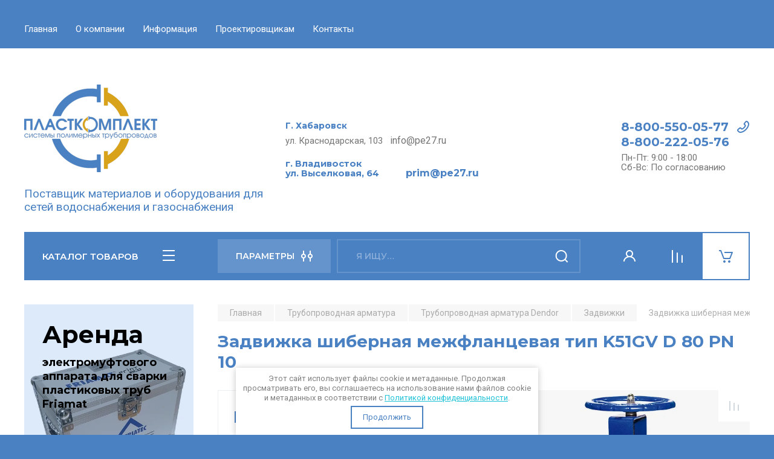

--- FILE ---
content_type: text/html; charset=utf-8
request_url: https://pe27.ru/magazin/product/zadvizhka-shibernaya-mezhflancevaya-tip-k51gv-d-80-pn-10
body_size: 17057
content:
<!doctype html>
<html lang="ru">

<head>
<meta charset="utf-8">
<meta name="robots" content="all"/>
<title>Задвижка шиберная межфланцевая тип K51GV D 80 PN 10</title>
<meta name="description" content="Задвижка шиберная межфланцевая тип K51GV D 80 PN 10">
<meta name="keywords" content="Задвижка шиберная межфланцевая тип K51GV D 80 PN 10">
<meta name="SKYPE_TOOLBAR" content="SKYPE_TOOLBAR_PARSER_COMPATIBLE">
<meta name="viewport" content="width=device-width, initial-scale=1.0, maximum-scale=1.0, user-scalable=no">
<meta name="format-detection" content="telephone=no">
<meta http-equiv="x-rim-auto-match" content="none">

<!-- JQuery -->
<script src="/g/libs/jquery/1.10.2/jquery.min.js" charset="utf-8"></script>
<!-- JQuery -->

<!-- Common js -->
	<link rel="stylesheet" href="/g/css/styles_articles_tpl.css">
<meta name="cmsmagazine" content="86368d8963b4f0f96b434aafa426cd49" />
<meta name="yandex-verification" content="6ae6ccc3d61e851a" />
<link rel='stylesheet' type='text/css' href='/shared/highslide-4.1.13/highslide.min.css'/>
<script type='text/javascript' src='/shared/highslide-4.1.13/highslide-full.packed.js'></script>
<script type='text/javascript'>
hs.graphicsDir = '/shared/highslide-4.1.13/graphics/';
hs.outlineType = null;
hs.showCredits = false;
hs.lang={cssDirection:'ltr',loadingText:'Загрузка...',loadingTitle:'Кликните чтобы отменить',focusTitle:'Нажмите чтобы перенести вперёд',fullExpandTitle:'Увеличить',fullExpandText:'Полноэкранный',previousText:'Предыдущий',previousTitle:'Назад (стрелка влево)',nextText:'Далее',nextTitle:'Далее (стрелка вправо)',moveTitle:'Передвинуть',moveText:'Передвинуть',closeText:'Закрыть',closeTitle:'Закрыть (Esc)',resizeTitle:'Восстановить размер',playText:'Слайд-шоу',playTitle:'Слайд-шоу (пробел)',pauseText:'Пауза',pauseTitle:'Приостановить слайд-шоу (пробел)',number:'Изображение %1/%2',restoreTitle:'Нажмите чтобы посмотреть картинку, используйте мышь для перетаскивания. Используйте клавиши вперёд и назад'};</script>

            <!-- 46b9544ffa2e5e73c3c971fe2ede35a5 -->
            <script src='/shared/s3/js/lang/ru.js'></script>
            <script src='/shared/s3/js/common.min.js'></script>
        <link rel='stylesheet' type='text/css' href='/shared/s3/css/calendar.css' /><link rel="icon" href="/favicon.png" type="image/png">

<!--s3_require-->
<link rel="stylesheet" href="/g/basestyle/1.0.1/user/user.css" type="text/css"/>
<link rel="stylesheet" href="/g/basestyle/1.0.1/user/user.blue.css" type="text/css"/>
<script type="text/javascript" src="/g/basestyle/1.0.1/user/user.js" async></script>
<!--/s3_require-->

<link rel='stylesheet' type='text/css' href='/t/images/__csspatch/4/patch.css'/>
<!-- Common js -->

<!-- Shop init -->
			
		
		
		
			<link rel="stylesheet" type="text/css" href="/g/shop2v2/default/css/theme.less.css">		
			<script type="text/javascript" src="/g/printme.js"></script>
		<script type="text/javascript" src="/g/shop2v2/default/js/tpl.js"></script>
		<script type="text/javascript" src="/g/shop2v2/default/js/baron.min.js"></script>
		
			<script type="text/javascript" src="/g/shop2v2/default/js/shop2.2.js"></script>
		
	<script type="text/javascript">shop2.init({"productRefs": {"20966101":{"ta_zdv_d":{"2164901":["24900701"]},"ta_zdv_pn":{"2163501":["24900701"]},"ta_zdv_t":{"2171101":["24900701"]},"ta_zdv_g":{"\u0410":["24900701"]},"ta_zdv_tp":{"2169901":["24900701"]},"ta_zdv_mat":{"\u0421\u0442\u0430\u043b\u044c":["24900701"]},"ta_zdv_izd":{"\u0417\u0430\u0434\u0432\u0438\u0436\u043a\u0430":["24900701"]}}},"apiHash": {"getPromoProducts":"7a8a46d71867cfaf857b9bcb8c44103d","getSearchMatches":"910e043e47ed1c69d87e286cd8d762de","getFolderCustomFields":"c63bbcc15dd575d2ab929f54c556272b","getProductListItem":"8d03bb8397b83fdbd576cfa7a03c8ee4","cartAddItem":"fffb4e19593228299514d8acfb3c2a29","cartRemoveItem":"b406ba94b6f9dadcebdae5d8ccbad3a6","cartUpdate":"4e4ee0d85818ae631385fde102364e3a","cartRemoveCoupon":"42469e0f9a5e7a10ca777be44201662d","cartAddCoupon":"4be8f15979fa52b8bb225a5f111dd245","deliveryCalc":"714dd7669837565108b97608afd2e608","printOrder":"f032b608ff5bf3abb5691d86ef09a2b5","cancelOrder":"4cfc2ad94245fada3fce6f6e808c0b67","cancelOrderNotify":"609852976d28731647308a66d184101d","repeatOrder":"bb1fbd5a11cda1ea4ebe1c1e34ca167b","paymentMethods":"18d8f5bb55700ae31855a2e97dce83c1","compare":"05fffbaad4ec33005da115829ad104e3"},"hash": null,"verId": 2695636,"mode": "product","step": "","uri": "/magazin","IMAGES_DIR": "/d/","my": {"buy_alias":"\u0412 \u043a\u043e\u0440\u0437\u0438\u043d\u0443","buy_mod":true,"buy_kind":true,"on_shop2_btn":true,"gr_auth_placeholder":true,"gr_show_collcetions_amount":true,"gr_kinds_slider":true,"gr_cart_titles":true,"gr_filter_remodal_res":"1260","gr_sorting_no_filter":true,"gr_filter_remodal":true,"gr_filter_range_slider":false,"gr_search_range_slider":false,"gr_add_to_compare_text":"\u0421\u0440\u0430\u0432\u043d\u0438\u0442\u044c","gr_search_form_title":"\u041f\u041e\u0418\u0421\u041a \u041f\u041e \u041f\u0410\u0420\u0410\u041c\u0415\u0422\u0420\u0410\u041c","gr_vendor_in_thumbs":true,"gr_show_titles":true,"gr_show_options_text":"\u0412\u0441\u0435 \u043f\u0430\u0440\u0430\u043c\u0435\u0442\u0440\u044b","gr_pagelist_only_icons":true,"gr_filter_title_text":"\u0424\u0418\u041b\u042c\u0422\u0420","gr_filter_btn_text":"\u0424\u0418\u041b\u042c\u0422\u0420","gr_filter_reset_text":"\u041e\u0447\u0438\u0441\u0442\u0438\u0442\u044c","gr_card_slider_class":" vertical","gr_product_one_click":"\u0411\u044b\u0441\u0442\u0440\u044b\u0439 \u0437\u0430\u043a\u0430\u0437","gr_options_more_btn":"\u0412\u0441\u0435 \u043f\u0430\u0440\u0430\u043c\u0435\u0442\u0440\u044b","gr_cart_auth_remodal":true,"gr_cart_show_options_text":"\u041f\u043e\u043a\u0430\u0437\u0430\u0442\u044c \u043f\u0430\u0440\u0430\u043c\u0435\u0442\u0440\u044b","gr_cart_clear_btn_class":"clear_btn","gr_cart_back_btn":"\u041a \u043f\u043e\u043a\u0443\u043f\u043a\u0430\u043c","gr_cart_total_title":"\u0420\u0430\u0441\u0447\u0435\u0442","gr_cart_autoriz_btn_class":"cart_buy_rem","gr_cart_regist_btn_class":"cart_regist_btn","gr_coupon_placeholder":"\u041a\u0443\u043f\u043e\u043d","fold_btn_tit":"\u041a\u0410\u0422\u0410\u041b\u041e\u0413 \u0422\u041e\u0412\u0410\u0420\u041e\u0412","fold_mobile_title":"\u041a\u0410\u0422\u0410\u041b\u041e\u0413","search_btn_tit":"\u041f\u0410\u0420\u0410\u041c\u0415\u0422\u0420\u042b","search_form_btn":"\u041d\u0430\u0439\u0442\u0438","gr_show_nav_btns":true,"gr_hide_no_amount_rating":true,"price_fa_rouble":true,"gr_filter_placeholders":true,"gr_filter_only_field_title":true,"gr_comments_only_field_placeholder":true,"gr_coupon_used_text":"\u0418\u0441\u043f\u043e\u043b\u044c\u0437\u043e\u0432\u0430\u043d\u043d\u044b\u0439","gr_pluso_title":"\u041f\u043e\u0434\u0435\u043b\u0438\u0442\u044c\u0441\u044f","gr_cart_preview_version":"2.2.110-auto-accessories-adaptive-store-cart-preview","gr_filter_version":"global:shop2.2.110-auto-accessories-adaptive-store-filter.tpl","gr_cart_page_version":"global:shop2.2.110-auto-accessories-adaptive-store-cart.tpl","gr_product_template_name":"shop2.2.110-auto-accessories-adaptive-store-product-list-thumbs.tpl","gr_product_page_version":"global:shop2.2.110-auto-accessories-adaptive-store-product.tpl","gr_collections_item":"global:shop2.2.110-auto-accessories-adaptive-store-product-item-collections.tpl","gr_brends_pic_flat":true,"gr_header_blocks_align":true,"gr_subcategories_padding":true,"gr_selected_theme":6},"shop2_cart_order_payments": 1,"cf_margin_price_enabled": 0,"maps_yandex_key":"","maps_google_key":""});</script>
<style type="text/css">.product-item-thumb {width: 350px;}.product-item-thumb .product-image, .product-item-simple .product-image {height: 350px;width: 350px;}.product-item-thumb .product-amount .amount-title {width: 254px;}.product-item-thumb .product-price {width: 300px;}.shop2-product .product-side-l {width: 200px;}.shop2-product .product-image {height: 190px;width: 200px;}.shop2-product .product-thumbnails li {width: 56px;height: 56px;}</style>
<!-- Shop init -->

<!-- Custom styles -->
<link rel="stylesheet" href="/g/libs/jqueryui/datepicker-and-slider/css/jquery-ui.css">
<link rel="stylesheet" href="/g/libs/lightgallery/v1.2.19/lightgallery.css">
<link rel="stylesheet" href="/g/libs/remodal/css/remodal.css">
<link rel="stylesheet" href="/g/libs/remodal/css/remodal-default-theme.css">
<link rel="stylesheet" href="/g/libs/waslide/css/waslide.css">

<link rel="stylesheet" href="/g/libs/jquery-popover/0.0.4/jquery.popover.css">
<link rel="stylesheet" href="/g/libs/tiny-slider/2.9.2/css/animate.min.css">
<link rel="stylesheet" href="/g/libs/tiny-slider/2.9.2/css/tiny-slider.min.css">
<!-- Custom styles -->


<!-- Custom js -->
<script src="/g/libs/jquery-responsive-tabs/1.6.3/jquery.responsiveTabs.min.js" charset="utf-8"></script>
<script src="/g/libs/jquery-match-height/0.7.2/jquery.matchHeight.min.js" charset="utf-8"></script>
<script src="/g/libs/jqueryui/datepicker-and-slider/js/jquery-ui.min.js" charset="utf-8"></script>
<script src="/g/libs/jqueryui/touch_punch/jquery.ui.touch_punch.min.js" charset="utf-8"></script>

<script src="/g/libs/owl-carousel/2.3.4/owl.carousel.min.js" charset="utf-8"></script>

<script src="/g/libs/flexmenu/1.4.2/flexmenu.min.modern.js" charset="utf-8"></script>
<script src="/g/libs/lightgallery/v1.2.19/lightgallery.js" charset="utf-8"></script>
<script src="/g/libs/jquery-slick/1.6.0/slick.min.js" charset="utf-8"></script>
<script src="/g/libs/remodal/js/remodal.js" charset="utf-8"></script>
<script src="/g/libs/waslide/js/animit.js"></script>
<script src="/g/libs/waslide/js/waslide.js"></script>

<script src="/g/templates/shop2/widgets/js/timer.js" charset="utf-8"></script>

<script src="/g/libs/jquery-popover/0.0.4/jquery.popover.js"></script>
<script src="/g/libs/tiny-slider/2.9.2/js/tiny-slider.helper.ie8.min.js"></script>
<script src="/g/libs/tiny-slider/2.9.2/js/tiny-slider.min.js"></script>
<!-- Custom js -->

<!-- Site js -->
<script src="/g/s3/misc/form/shop-form/shop-form-minimal.js" charset="utf-8"></script>
<script src="/g/templates/shop2/2.110.2/auto-accessories/js/plugins.js" charset="utf-8"></script>

<!-- Site js -->












<!-- Theme styles -->

	
		    <link rel="stylesheet" href="/g/templates/shop2/2.110.2/auto-accessories/themes/theme6/theme.scss.css">
	


<!-- Theme styles -->

<!-- Main js -->
	<script src="/g/templates/shop2/2.110.2/auto-accessories/js/shop_main.js" charset="utf-8"></script>
<!-- Main js -->

	
<link rel="stylesheet" href="/g/templates/shop2/2.110.2/auto-accessories/css/global_styles.css">

</head><link rel="stylesheet" href="/t/v3251/images/css/seo_optima_b.scss.css">
<script src="/t/v3251/images/js/seo_optima_b.js"></script>

<div class="cookies-warning cookies-block-js">
	<div class="cookies-warning__body">
		Этот сайт использует файлы cookie и метаданные. 
Продолжая просматривать его, вы соглашаетесь на использование нами файлов cookie и метаданных в соответствии 
с <a target="_blank" href="/politika-konfidencialnosti">Политикой конфиденциальности</a>. <br>
		<div class="cookies-warning__close gr-button-5 cookies-close-js">
			Продолжить
		</div>
	</div>
</div><body class="site">
<link rel='stylesheet' type='text/css' href='/t/v3251/images/css/seo_style_v_in_category.scss.css'/>
   <div class="site_wrap wrap_ton" style="background-image: url(/thumb/2/AdstlV7Oj6nmICrZjfA5Zg/r/d/pattern.jpg)">
	   <div class="mobile_panel_wrap">
	      <div class="mobile__panel">
	         <a class="close-button"><span>&nbsp;</span></a>
	         <div class="mobile_panel_inner">
	            <div class="mobile_menu_prev">
	               <div class="btn_next_menu"><span>МЕНЮ</span></div>
	                <div class="shared_mob_title">КАТАЛОГ</div>
	                <nav class="mobile_shared_wrap">                    
	                </nav>
	
	            </div>
	            <div class="mobile_menu_next">
	               <div class="btn_prev_menu"><span>Назад</span></div>
	               
	            </div>
	         </div>
	      </div>
	   </div>

	   <div class="site__wrapper">
	      <div class="top-menu">
	         <nav class="top-menu__inner block_padding">            
	            <ul class="top-menu__items"><li class="opened active"><a href="/" >Главная</a></li><li class="has-child"><a href="/o-kompanii" >О компании</a><ul class="level-2"><li><a href="/novosti" >Новости</a></li></ul></li><li class="has-child"><a href="/informatsiya" >Информация</a><ul class="level-2"><li><a href="/tesh-dok" >Техническая документация</a></li><li><a href="/sertifikaty" >Сертификаты</a></li></ul></li><li><a href="/project" >Проектировщикам</a></li><li><a href="/kontakty" >Контакты</a></li></ul>            
	         </nav>
	      </div>
	      <div class="site__inner">
	         <header class="site-header block_padding site_header_align">
	            <div class="company-info">
	            							<a href="https://pe27.ru" class="company-info__logo_pic"><img src="/thumb/2/6p18lAEVUg6IqQ_shLt1GA/220r146/d/logotip.png" alt=""></a>
															<div class="company-info__name_desc">
		  						               		               <div class="company-info__descr">Поставщик материалов и оборудования для сетей водоснабжения и газоснабжения</div>
		               	               </div>
	               	            </div>
	            <div class="head-contacts">
	               <div class="head-contacts__inner">
	                  <div class="head-contacts__address">
	                  		                     <div class="head-contacts__title">Г. Хабаровск</div>
	                     	                     	                     <div class="head-contacts__body"><p><span style="font-size:11pt;">ул. Краснодарская, 103&nbsp; &nbsp;</span><span style="font-size:12pt;">info@pe27.ru</span></p>
&nbsp;

<div class="head-contacts__title"><span style="font-size:11pt;">г. Владивосток&nbsp;</span></div>

<div class="head-contacts__title"><span style="font-size: 11pt;">ул. Выселковая, 64&nbsp; &nbsp; &nbsp; &nbsp; &nbsp; &nbsp;</span><span style="font-size: 12pt;">prim@pe27.ru</span></div></div>
	                     	                  </div>
	                  
	                  	                  <div class="head-contacts__phones">
	                     <div class="head-contacts__phones-inner">
	                        <div class="div-block">
	                        		                        	<div><a href="tel:8-800-550-05-77" class="link">8-800-550-05-77</a></div> 
	                        		                        	<div><a href="tel:8-800-222-05-76" class="link">8-800-222-05-76</a></div> 
	                        		                        </div>
	                        	                        <div class="head-contacts__phone-time">Пн-Пт: 9:00 - 18:00<br />
Сб-Вс: По согласованию</div>
	                        	                     </div>
	                  </div>
	                  	               </div>
	               	            </div>
	         </header>
	         <div class="shop-modules block_padding">
	            <div class="shop-modules__inner">
	               <div class="shop-modules__folders">
	                  <div class="shop-modules__folders-title">КАТАЛОГ ТОВАРОВ</div>
	                  <div class="shop-modules__folder-icon"></div>
	               </div>
	               <div class="shop-modules__folders_mobile">
	                  <div class="shop-modules__folder-icon"></div>
	               </div>
	                <div class="shop-modules__search">
	                    <div data-remodal-target="search_popap" class="shop-modules__search-popup w-button">ПАРАМЕТРЫ</div>
	                     <nav class="search_catalog_top">
	                       <form action="/magazin/search" enctype="multipart/form-data" method="get" class="shop-modules__search-form w-form">
	                     	    <input type="text" id="s[name]" name="search_text" placeholder="Я ищу…" class="shop-modules__search-input w-input">
	                     	    <button class="shop-modules__search-btn w-button">Найти</button>
	                       <re-captcha data-captcha="recaptcha"
     data-name="captcha"
     data-sitekey="6LddAuIZAAAAAAuuCT_s37EF11beyoreUVbJlVZM"
     data-lang="ru"
     data-rsize="invisible"
     data-type="image"
     data-theme="light"></re-captcha></form>                   
						      </nav>
	
	                </div>
	               <div class="mobile-contacts" data-remodal-target="contact_popap">&nbsp;</div>
	               <div class="mobile-search" data-remodal-target="search_popap">&nbsp;</div>
	               
	               <div class="shop-modules__cabinet" data-remodal-target="login_popap">&nbsp;</div>
	               
	               					<div class="compare-block">
						<a href="/magazin/compare" class="compare-block__link" target="_blank">&nbsp;</a>
						<div class="compare-block__amount">0</div>
					</div>
	               	               
	               						               <div class="shop-modules__cart cart_amount_null">
	               		
						
						<a href="/magazin/cart" class="site-header__cart_btn">
							<span class="shop-modules__cart-amount hide">0</span>
						</a>
	                  
	               </div>
	            </div>
	         </div>
	         <div class="site-content content_shop_pages">
	            <div class="site-content__inner block_padding">
	              
	               <div class="site-content__left">
	                  <nav class="folders-nav ">
	                     
	                    
	                    <ul class="folders_menu">
													         						         						         						         						    						         						              						              						                   <li class="firstlevel sublevel "><a class="hasArrow" href="/magazin/folder/trubipnd"><span>Трубы ПНД</span></a>
						              						         						         						         						         						    						         						              						                   						                        <ul>
						                            <li class="parentItem"><a href="/magazin/folder/trubipnd"><span>Трубы ПНД</span></a></li>
						                    							              						              						                   <li class=""><a href="/magazin/folder/voda"><span>Для водоснабжения</span></a>
						              						         						         						         						         						    						         						              						                   						                        </li>
						                        						                   						              						              						                   <li class=""><a href="/magazin/folder/forgaz"><span>Для газоснабжения</span></a>
						              						         						         						         						         						    						         						              						                   						                        </li>
						                        						                   						              						              						                   <li class=""><a href="/magazin/folder/techvodoprovod"><span>Для технического водопровода</span></a>
						              						         						         						         						         						    						         						              						                   						                        </li>
						                        						                             </ul></li>
						                        						                   						              						              						                   <li class="firstlevel sublevel "><a class="hasArrow" href="/magazin/folder/gofra"><span>Гофрированные трубы</span></a>
						              						         						         						         						         						    						         						              						                   						                        <ul>
						                            <li class="parentItem"><a href="/magazin/folder/gofra"><span>Гофрированные трубы</span></a></li>
						                    							              						              						                   <li class=""><a href="/magazin/folder/beznapornie"><span>Безнапорные трубы</span></a>
						              						         						         						         						         						    						         						              						                   						                        </li>
						                        						                   						              						              						                   <li class=""><a href="/magazin/folder/perforirovannaya-truba"><span>Перфорированные трубы</span></a>
						              						         						         						         						         						    						         						              						                   						                        </li>
						                        						                   						              						              						                   <li class=""><a href="/magazin/folder/spiralnovitye-truby"><span>Спиральновитые трубы</span></a>
						              						         						         						         						         						    						         						              						                   						                        </li>
						                        						                   						              						              						                   <li class=""><a href="/magazin/folder/fasonnye-chasti"><span>Фасонные части</span></a>
						              						         						         						         						         						    						         						              						                   						                        </li>
						                        						                             </ul></li>
						                        						                   						              						              						                   <li class="firstlevel sublevel "><a class="hasArrow" href="/magazin/folder/fitingi"><span>Фитинги</span></a>
						              						         						         						         						         						    						         						              						                   						                        <ul>
						                            <li class="parentItem"><a href="/magazin/folder/fitingi"><span>Фитинги</span></a></li>
						                    							              						              						                   <li class="sublevel "><a class="hasArrow" href="/magazin/folder/frialen"><span>Электросварные фитинги Frialen</span></a>
						              						         						         						         						         						    						         						              						                   						                        <ul>
						                            <li class="parentItem"><a href="/magazin/folder/frialen"><span>Электросварные фитинги Frialen</span></a></li>
						                    							              						              						                   <li class=""><a href="/magazin/folder/vrezki-pod-davleniem"><span>Врезки под давлением и патрубки-накладки</span></a>
						              						         						         						         						         						    						         						              						                   						                        </li>
						                        						                   						              						              						                   <li class=""><a href="/magazin/folder/zaglushk1"><span>Муфты и заглушки</span></a>
						              						         						         						         						         						    						         						              						                   						                        </li>
						                        						                   						              						              						                   <li class=""><a href="/magazin/folder/zapornaya-armatura"><span>Трубопроводная арматура</span></a>
						              						         						         						         						         						    						         						              						                   						                        </li>
						                        						                   						              						              						                   <li class=""><a href="/magazin/folder/krany-sharovye"><span>Краны шаровые и штоки</span></a>
						              						         						         						         						         						    						         						              						                   						                        </li>
						                        						                   						              						              						                   <li class=""><a href="/magazin/folder/mufty-redukcionnye"><span>Муфты редукционные</span></a>
						              						         						         						         						         						    						         						              						                   						                        </li>
						                        						                   						              						              						                   <li class=""><a href="/magazin/folder/otvody-1"><span>Отводы</span></a>
						              						         						         						         						         						    						         						              						                   						                        </li>
						                        						                   						              						              						                   <li class=""><a href="/magazin/folder/perehody"><span>Переходы</span></a>
						              						         						         						         						         						    						         						              						                   						                        </li>
						                        						                   						              						              						                   <li class=""><a href="/magazin/folder/pe-adaptery"><span>ПЭ адаптеры</span></a>
						              						         						         						         						         						    						         						              						                   						                        </li>
						                        						                   						              						              						                   <li class=""><a href="/magazin/folder/revizii"><span>Ревизии</span></a>
						              						         						         						         						         						    						         						              						                   						                        </li>
						                        						                   						              						              						                   <li class=""><a href="/magazin/folder/flancy-1"><span>Фланцы</span></a>
						              						         						         						         						         						    						         						              						                   						                        </li>
						                        						                   						              						              						                   <li class=""><a href="/magazin/folder/remontnye-vstavki"><span>Ремонтные вставки</span></a>
						              						         						         						         						         						    						         						              						                   						                        </li>
						                        						                   						              						              						                   <li class=""><a href="/magazin/folder/trojniki-1"><span>Тройники</span></a>
						              						         						         						         						         						    						         						              						                   						                        </li>
						                        						                             </ul></li>
						                        						                   						              						              						                   <li class="sublevel "><a class="hasArrow" href="/magazin/folder/litfit"><span>Литые фитинги</span></a>
						              						         						         						         						         						    						         						              						                   						                        <ul>
						                            <li class="parentItem"><a href="/magazin/folder/litfit"><span>Литые фитинги</span></a></li>
						                    							              						              						                   <li class=""><a href="/magazin/folder/vtulka"><span>Втулки</span></a>
						              						         						         						         						         						    						         						              						                   						                        </li>
						                        						                   						              						              						                   <li class=""><a href="/magazin/folder/zaglushki"><span>Заглушки</span></a>
						              						         						         						         						         						    						         						              						                   						                        </li>
						                        						                   						              						              						                   <li class=""><a href="/magazin/folder/neraz-yemnoe-soedinenie-polietilen-stal"><span>Неразъёмное соединение &quot;полиэтилен-сталь&quot;</span></a>
						              						         						         						         						         						    						         						              						                   						                        </li>
						                        						                   						              						              						                   <li class=""><a href="/magazin/folder/otvody"><span>Отводы</span></a>
						              						         						         						         						         						    						         						              						                   						                        </li>
						                        						                   						              						              						                   <li class=""><a href="/magazin/folder/perehody-redukcionnye"><span>Переходы редукционные</span></a>
						              						         						         						         						         						    						         						              						                   						                        </li>
						                        						                   						              						              						                   <li class=""><a href="/magazin/folder/trojniki"><span>Тройники</span></a>
						              						         						         						         						         						    						         						              						                   						                        </li>
						                        						                             </ul></li>
						                        						                   						              						              						                   <li class="sublevel "><a class="hasArrow" href="/magazin/folder/kompressionnye-fitingi"><span>Компрессионные фитинги</span></a>
						              						         						         						         						         						    						         						              						                   						                        <ul>
						                            <li class="parentItem"><a href="/magazin/folder/kompressionnye-fitingi"><span>Компрессионные фитинги</span></a></li>
						                    							              						              						                   <li class=""><a href="/magazin/folder/zaglushki-2"><span>Заглушки</span></a>
						              						         						         						         						         						    						         						              						                   						                        </li>
						                        						                   						              						              						                   <li class=""><a href="/magazin/folder/krany-sharovye-1"><span>Краны шаровые</span></a>
						              						         						         						         						         						    						         						              						                   						                        </li>
						                        						                   						              						              						                   <li class=""><a href="/magazin/folder/mufty-1"><span>Муфты</span></a>
						              						         						         						         						         						    						         						              						                   						                        </li>
						                        						                   						              						              						                   <li class=""><a href="/magazin/folder/otvody-2"><span>Отводы</span></a>
						              						         						         						         						         						    						         						              						                   						                        </li>
						                        						                   						              						              						                   <li class=""><a href="/magazin/folder/sedelki"><span>Седелки</span></a>
						              						         						         						         						         						    						         						              						                   						                        </li>
						                        						                   						              						              						                   <li class="sublevel "><a class="hasArrow" href="/magazin/folder/trojniki-2"><span>Тройники</span></a>
						              						         						         						         						         						    						         						              						                   						                        <ul>
						                            <li class="parentItem"><a href="/magazin/folder/trojniki-2"><span>Тройники</span></a></li>
						                    							              						              						                   <li class=""><a href="/magazin/folder/trojniki-s-vnutrennej-rezboj"><span>Тройники с резьбой</span></a>
						              						         						         						         						         						    						         						              						                   						                        </li>
						                        						                   						              						              						                   <li class=""><a href="/magazin/folder/trojniki-redukcionnye"><span>Тройники редукционные</span></a>
						              						         						         						         						         						    						         						              						                   						                        </li>
						                        						                             </ul></li>
						                        						                   						              						              						                   <li class=""><a href="/magazin/folder/flancevye-adaptery"><span>Фланцевые адаптеры</span></a>
						              						         						         						         						         						    						         						              						                   						                        </li>
						                        						                             </ul></li>
						                        						                   						              						              						                   <li class=""><a href="/magazin/folder/flancy"><span>Фланцы</span></a>
						              						         						         						         						         						    						         						              						                   						                        </li>
						                        						                             </ul></li>
						                        						                   						              						              						                   <li class="firstlevel sublevel "><a class="hasArrow" href="/magazin/folder/armatyra"><span>Трубопроводная арматура</span></a>
						              						         						         						         						         						    						         						              						                   						                        <ul>
						                            <li class="parentItem"><a href="/magazin/folder/armatyra"><span>Трубопроводная арматура</span></a></li>
						                    							              						              						                   <li class="sublevel "><a class="hasArrow" href="/magazin/folder/dendor"><span>Трубопроводная арматура Dendor</span></a>
						              						         						         						         						         						    						         						              						                   						                        <ul>
						                            <li class="parentItem"><a href="/magazin/folder/dendor"><span>Трубопроводная арматура Dendor</span></a></li>
						                    							              						              						                   <li class=""><a href="/magazin/folder/zatvory"><span>Затворы</span></a>
						              						         						         						         						         						    						         						              						                   						                        </li>
						                        						                   						              						              						                   <li class=""><a href="/magazin/folder/zadvizhki"><span>Задвижки</span></a>
						              						         						         						         						         						    						         						              						                   						                        </li>
						                        						                   						              						              						                   <li class=""><a href="/magazin/folder/obratnye-klapana"><span>Обратные клапана</span></a>
						              						         						         						         						         						    						         						              						                   						                        </li>
						                        						                   						              						              						                   <li class=""><a href="/magazin/folder/flancy-i-fitingi"><span>Фланцы и фитинги</span></a>
						              						         						         						         						         						    						         						              						                   						                        </li>
						                        						                   						              						              						                   <li class=""><a href="/magazin/folder/vozduhootvodchiki"><span>Воздухоотводчики и фильтры</span></a>
						              						         						         						         						         						    						         						              						                   						                        </li>
						                        						                   						              						              						                   <li class=""><a href="/magazin/folder/krany-sharovye-2"><span>Краны шаровые</span></a>
						              						         						         						         						         						    						         						              						                   						                        </li>
						                        						                             </ul></li>
						                        						                             </ul></li>
						                        						                   						              						              						                   <li class="firstlevel sublevel "><a class="hasArrow" href="/magazin/folder/svarka"><span>Оборудование для сварки</span></a>
						              						         						         						         						         						    						         						              						                   						                        <ul>
						                            <li class="parentItem"><a href="/magazin/folder/svarka"><span>Оборудование для сварки</span></a></li>
						                    							              						              						                   <li class=""><a href="/magazin/folder/svarkapnd"><span>Стыковая сварка ПНД труб</span></a>
						              						         						         						         						         						    						         						              						                   						                        </li>
						                        						                   						              						              						                   <li class=""><a href="/magazin/folder/svarkapolimer"><span>Сварка полимерных материалов</span></a>
						              						         						         						         						         						    						         						              						                   						                        </li>
						                        						                   						              						              						                   <li class=""><a href="/magazin/folder/friamat"><span>Сварочные аппараты для электросварных муфт</span></a>
						              						         						         						         						         						    						         						              						                   						                        </li>
						                        						                   						              						              						                   <li class="sublevel "><a class="hasArrow" href="/magazin/folder/aksessuary-dlya-svarochnogo-oborudovaniya"><span>Аксессуары для сварочного оборудования</span></a>
						              						         						         						         						         						    						         						              						                   						                        <ul>
						                            <li class="parentItem"><a href="/magazin/folder/aksessuary-dlya-svarochnogo-oborudovaniya"><span>Аксессуары для сварочного оборудования</span></a></li>
						                    							              						              						                   <li class=""><a href="/magazin/folder/aksessuary-friamat"><span>Аксессуары Friamat</span></a>
						              						         						         						         						         						    						         						              						                   						                        </li>
						                        						                   						              						              						                   <li class=""><a href="/magazin/folder/aksessuary-prowelder"><span>Аксессуары Prowelder</span></a>
						              						         						         						         						         						    						         						              						                   						                        </li>
						                        						                   						              						              						                   <li class=""><a href="/magazin/folder/aksessuary-rothenberger"><span>Аксессуары Rothenberger</span></a>
						              						         						         						         						         						    						         						              						                   						                        </li>
						                        						                   						              						              						                   <li class=""><a href="/magazin/folder/aksessuary-leister"><span>Аксессуары Leister</span></a>
						              						         						         						         						         						    						         						              						                   						                        </li>
						                        						                   						              						              						                   <li class=""><a href="/magazin/folder/aksessuary-weldy"><span>Аксессуары Weldy</span></a>
						              						         						         						         						         						    						         						              						                   						                        </li>
						                        						                             </ul></li>
						                        						                             </ul></li>
						                        						                   						              						              						                   <li class="firstlevel"><a href="/magazin/folder/straub"><span>Straub</span></a>
						              						         						         						         						         						    						         						              						                   						                        </li>
						                        						                   						              						              						                   <li class="firstlevel"><a href="/magazin/folder/geotekstil"><span>Геотекстиль</span></a>
						              						         						         						         						         						    						    						    </li>
						</ul>
	                    
	                  </nav>
	
	                   	                   
	                                        
	                
	                	                  
	                  	                  
	                  	                  <a href="" class="red_block w-inline-block">
	                     <div class="red_block__pic" style="background-image: url(/thumb/2/U8jHY9hOJOreRVjBFz749A/620r620/d/print_eco.jpg);"></div>
	                     <div class="red_block__container red_block_overlay">
	                        <div class="red_block__text">
	                        		                           <div class="red_block__title">Аренда</div>
	                           	                           	                           <div class="red_block__description">электромуфтового аппарата для сварки пластиковых труб Friamat</div>
	                           	                        </div>
	                        	                     </div>
	                  </a>
	                  	                  
	                  	                  
	               </div>
	              
	               <div class="site-content__right">
	                    
	                      
	
	                    	
						<main class="site-main ">
				            <div class="site-main__inner">
				                
				                				                
				                <div class="site-path"><a href="/"><span>Главная</span></a> <a href="/magazin/folder/armatyra"><span>Трубопроводная арматура</span></a> <a href="/magazin/folder/dendor"><span>Трубопроводная арматура Dendor</span></a> <a href="/magazin/folder/zadvizhki"><span>Задвижки</span></a> <span>Задвижка шиберная межфланцевая тип K51GV D 80 PN 10</span></div>				                
	                            <h1>Задвижка шиберная межфланцевая тип K51GV D 80 PN 10</h1>
	                            	                            
	                            
	                            
<div class="shop2-cookies-disabled shop2-warning hide"></div>


	
		
							
			
							
			
							
			
		
				
		
					


	<div class="card-page">
		
			
	
	<div class="tpl-rating-block hide">Рейтинг:<div class="tpl-stars hide"><div class="tpl-rating" style="width: 0%;"></div></div>(0 голосов)</div>

			
		<div class="card-page__top">		
			<div class="card-page__right">
				<form
					method="post"
					action="/magazin?mode=cart&amp;action=add"
					accept-charset="utf-8"
					class="shop2-product">
	
					<div class="shop2-product__inner">
						<input type="hidden" name="kind_id" value="24900701"/>
						<input type="hidden" name="product_id" value="20966101"/>
						<input type="hidden" name="meta" value='{&quot;ta_zdv_d&quot;:&quot;2164901&quot;,&quot;ta_zdv_pn&quot;:&quot;2163501&quot;,&quot;ta_zdv_t&quot;:&quot;2171101&quot;,&quot;ta_zdv_g&quot;:&quot;\u0410&quot;,&quot;ta_zdv_tp&quot;:&quot;2169901&quot;,&quot;ta_zdv_mat&quot;:&quot;\u0421\u0442\u0430\u043b\u044c&quot;,&quot;ta_zdv_izd&quot;:&quot;\u0417\u0430\u0434\u0432\u0438\u0436\u043a\u0430&quot;}'/>					
						
												
						<div class="form-additional">
							
						
							 <!-- .card-slider__flags -->
			                
			                
	
															<div class="product-price">
												<div class="price-current price_on_request"><strong>Цена по запросу</strong></div>
											
								
								</div>
								
				
	<div class="product-amount">
					<div class="amount-title">Количество:</div>
							<div class="shop2-product-amount">
				<button type="button" class="amount-minus">&#8722;</button><input type="text" name="amount" data-kind="24900701" data-max="0" data-min="1" data-multiplicity="" maxlength="4" value="1" /><button type="button" class="amount-plus">&#43;</button>
			</div>
						</div>
								
			<button class="shop-product-btn type-3 buy" type="submit">
			<span>В корзину</span>
		</button>
	
<input type="hidden" value="Задвижка шиберная межфланцевая тип K51GV D 80 PN 10" name="product_name" />
<input type="hidden" value="https:///magazin/product/zadvizhka-shibernaya-mezhflancevaya-tip-k51gv-d-80-pn-10" name="product_link" />														
				        					            														            				            							</div>
	
						<div class="shop2-product__top">
			                
	
					
	
	
					<div class="shop2-product-article"><span>Артикул:</span> нет</div>
	
							
		                </div>
	
								                    <div class="shop2-product__vendor">
		                        <a href="/magazin/vendor/dendor">Dendor</a>
		                    </div>
		                	
								            
	
			            <div class="shop2-product__options">
			            	

 
	
		
					<div class="shop2-product-options">
			<div class="option-item odd type-select"><div class="option-title">Диаметр</div><div class="option-body">80</div></div><div class="option-item even type-select"><div class="option-title">PN</div><div class="option-body">10</div></div><div class="option-item odd type-select"><div class="option-title">Тип</div><div class="option-body">K51GV</div></div><div class="option-item even"><div class="option-title">Класс герметичности</div><div class="option-body">А </div></div><div class="option-item odd type-select"><div class="option-title">Тип присоединения</div><div class="option-body">межфланцевая</div></div><div class="option-item even"><div class="option-title">Материал</div><div class="option-body">Сталь </div></div><div class="option-item odd"><div class="option-title">Изделие</div><div class="option-body">Задвижка </div></div>
		</div>
					<div class="options-more">
	            <span data-text="Все параметры">Все параметры</span>
	        </div>
        	
			            </div>
	
					</div>
				<re-captcha data-captcha="recaptcha"
     data-name="captcha"
     data-sitekey="6LddAuIZAAAAAAuuCT_s37EF11beyoreUVbJlVZM"
     data-lang="ru"
     data-rsize="invisible"
     data-type="image"
     data-theme="light"></re-captcha></form><!-- Product -->
			</div>
	
			<div class="card-page__left card_left_width">
				
				<div class="card-slider vertical">		
	
					
					
					<div class="card_page_compare">
						
			<div class="product-compare">
			<label class="compare_plus gr-button-3">
				<input type="checkbox" value="24900701"/>
				Сравнить
			</label>
					</div>
		
					</div>
					<div class="card-slider__items no_thumbs">
						<div class="card-slider__item">
							
														
								<div class="card-slider__image" style="background-image: url(/thumb/2/BpaVXYXsnUW3UcBz4IqTVA/600r600/d/k51gv.jpg);">
																			<a href="/d/k51gv.jpg">
											<img src="/thumb/2/BpaVXYXsnUW3UcBz4IqTVA/600r600/d/k51gv.jpg" alt="Задвижка шиберная межфланцевая тип K51GV D 80 PN 10" title="Задвижка шиберная межфланцевая тип K51GV D 80 PN 10" />
										</a>
																	</div>
								
													</div>
											</div>
					
									</div> <!-- .card-slider -->
				
				
								
											<div class="pluso-share">
															<div class="pluso-share__title">Поделиться</div>
														<div class="pluso-share__body">
								<script src="https://yastatic.net/es5-shims/0.0.2/es5-shims.min.js"></script>
								<script src="https://yastatic.net/share2/share.js"></script>
								<div class="ya-share2" data-services="messenger,vkontakte,odnoklassniki,telegram,viber,whatsapp"></div>
							</div>
						</div> <!-- .pluso-share -->
									
					
			</div>
	
		</div>
		
			        <div class="shop2-product-navigation">
	        <!--noindex--><a rel="nofollow" class="shop2-btn" href="/magazin/product/zadvizhka-shibernaya-mezhflancevaya-tip-k51gv-d-80-pn-10/prev">Предыдущий</a><!--/noindex-->
	        <!--noindex--><a rel="nofollow" class="shop2-btn" href="/magazin/product/zadvizhka-shibernaya-mezhflancevaya-tip-k51gv-d-80-pn-10/next">Следующий</a><!--/noindex-->
	        </div>
	    		
		<div class="card-page__bottom">
	
				



	<div id="product-tabs" class="shop-product-data">
									<ul class="shop-product-data__nav">
					<li class="active-tab"><a href="#shop2-tabs-01"><span>Отзывы</span></a></li>
				</ul>
			
						<div class="shop-product-data__desc">

								
								
								
				
								
															<div class="desc-area comments_block active-area" id="shop2-tabs-01">
		                    							
	<div class="comments-block">

		

		
							<div class="comments-reg">
					<div class="comments-reg__title">Авторизуйтесь, чтобы оставить комментарий</div>
					<form method="post" class="tpl-form tpl-auth clear-self" action="/users/login" method="post">
		
	<div class="tpl-left">
		<div class="tpl-field">
						<div class="field-value">
				<input placeholder="Введите Ваш e-mail" type="text" class="auth-login" name="login" value="" />
			</div>
		</div>

		<div class="tpl-field">
						<div class="field-value">
				<input placeholder="Введите Ваш пароль" type="password" class="auth-password" name="password" />
			</div>
		</div>

		<div class="tpl-field checkbox">
			<label>
				<input class="auth_reg" type="checkbox" name="password" onclick="this.value=(this.value=='0'?'1':'0');" value="0" name="remember" />
				Запомнить меня
			</label>
		</div>

		<div class="tpl-btns">
			<button class="gr-button-1" type="submit">Войти</button>
					</div>
		
	</div>

	<div class="tpl-right">
		<div class="tpl-field-text">
			Если Вы уже зарегистрированы на нашем сайте, но забыли пароль или Вам не пришло письмо подтверждения, воспользуйтесь формой восстановления пароля.
		</div>
		
		<div class="tpl-field">
			<a class="gr-button-1" href="/users/forgot_password">
				Восстановить пароль
			</a>
		</div>
	</div>
<re-captcha data-captcha="recaptcha"
     data-name="captcha"
     data-sitekey="6LddAuIZAAAAAAuuCT_s37EF11beyoreUVbJlVZM"
     data-lang="ru"
     data-rsize="invisible"
     data-type="image"
     data-theme="light"></re-captcha></form>				</div>
						
			
		
	</div>

		                </div>
		                            
                

			</div><!-- Product Desc -->
		
			</div>
										
<div class="collections">
	<div class="collections__inner">
			</div>
</div>		    
		    	
		</div>
	</div>

		
		
		<div class="gr-back-btn">
			<a href="javascript:shop2.back()" class="shop2-btn shop2-btn-back">Назад</a>
		</div>

	





</div>
				        </main> <!-- .site-main -->
	
	               </div>
	            </div>
	            	            
	            	            
	            	            <div class="site-advantage block_padding advantage_inner">
	               <div class="site-advantage__inner">
	                  <div class="site-advantage__items">
	                  		                     <div class="site-advantage__item">
	                        <div class="site-advantage__item-pic"><img src="/thumb/2/Oev19ALXXrEyHSUgMIUtJg/30r30/d/delivery.svg" class="site-advantage__item-icon"></div>
	                        <div class="site-advantage__item-title">Доставка до объекта</div>
	                     </div>
	                     	                     <div class="site-advantage__item">
	                        <div class="site-advantage__item-pic"><img src="/thumb/2/soLABp7AMUu_y5ot9ZYTDw/30r30/d/sale.svg" class="site-advantage__item-icon"></div>
	                        <div class="site-advantage__item-title">Система скидок</div>
	                     </div>
	                     	                     <div class="site-advantage__item">
	                        <div class="site-advantage__item-pic"><img src="/thumb/2/xR6gf7zJ-WWgbX8WNwEojw/30r30/d/thumb.svg" class="site-advantage__item-icon"></div>
	                        <div class="site-advantage__item-title">Дилерские соглашения с производителями</div>
	                     </div>
	                     	                  </div>
	               </div>
	            </div>
	            	         </div>
	      </div>
	      <footer class="site-footer">
	         <div class="site-footer__inner" style="padding-bottom: 56px;">
	            <div class="subscribe block_padding">
	               <div class="form-block">
	                  <div class="form-block__form">
	                  		                     <div class="form-block__form-body w-form">                        
	                        <div class="bot_form">
	                        		                        </div>
	                     </div>
	                  </div>
	               </div>
	               	            </div>
	            <div class="site-footer__contacts block_padding">
	               <div class="site-footer__site-info">
	               			                  <div class="site-footer__site-copyright">
	                  					            				            				            				            &copy; 2020 - 2026 Пласткомплект
				            	                  </div>
	                  <div class="site-footer__counters">
<!--__INFO2026-01-19 01:28:21INFO__-->
</div>
	               </div>
	               <div class="site-footer__contacts-wrap">
	               			                  <div class="site-footer__phones">
	                     <div class="site-footer__phones-wrap">
	                     		                        <div class="div-block"><a href="tel:8-800-550-05-77" class="link-2">8-800-550-05-77</a></div>
	                        	                        <div class="div-block"><a href="tel:8-800-222-05-76" class="link-2">8-800-222-05-76</a></div>
	                        	                        	                        <div class="site-footer__phone-time">Пн-Пт: 9:00 - 18:00<br />
Сб-Вс: По согласованию</div>
	                        	                     </div>
	                  </div>
	                  	                  <div class="site-footer__address">
	                     <div class="site-footer__address-wrap">
	                     		                        <div class="site-footer__address-body"><p><span style="font-size:11pt;">ул. Краснодарская, 103&nbsp; &nbsp;</span><span style="font-size:12pt;">info@pe27.ru</span></p><br />
&nbsp;<br />
<br />
<div class="head-contacts__title"><span style="font-size:11pt;">г. Владивосток&nbsp;</span></div><br />
<br />
<div class="head-contacts__title"><span style="font-size: 11pt;">ул. Выселковая, 64&nbsp; &nbsp; &nbsp; &nbsp; &nbsp; &nbsp;</span><span style="font-size: 12pt;">prim@pe27.ru</span></div></div>
	                        	                     </div>
	                     	                     <a href="/kontakty#z" class="address_button w-button">Пункт самовывоза на карте</a>
	                     	                  </div>
	                  	                  <div class="site-footer__mail">
	                     <div class="site-footer__mail-wrap">
	                     		                     	<a href="mailto:info@pe27.ru" class="site-footer__mail-link">info@pe27.ru</a>
	                     		                     	<a href="mailto:prim@pe27.ru" class="site-footer__mail-link">prim@pe27.ru</a>
	                     		                     </div>
	                  </div>
	                  	               </div>
	            </div>
	            <div class="site-footer__nav block_padding">
	               <nav class="bottom_menu_wrap">
	                   <ul class="bottom_menu"><li class="opened active"><a href="/" >Главная</a></li><li class="has-child"><a href="/o-kompanii" >О компании</a></li><li class="has-child"><a href="/informatsiya" >Информация</a></li><li><a href="/project" >Проектировщикам</a></li><li><a href="/kontakty" >Контакты</a></li></ul>	               </nav>
	               	               <div class="site-footer__megacopy"><span style='font-size:14px;' class='copyright'><!--noindex--> <span style="text-decoration:underline; cursor: pointer;" onclick="javascript:window.open('https://megagr'+'oup.ru/?utm_referrer='+location.hostname)" class="copyright"><img src="https://cp21.megagroup.ru/g/mlogo/25x25/grey/dark.png" alt="Мегагрупп.ру" style="vertical-align: middle;">Мегагрупп.ру</span> <!--/noindex--></span></div>
	               	            </div>
	         </div>
	      </footer>
	      <!-- .site-footer -->
	      <div class="block_padding"></div>
	      <div class="w-embed">
	         
	         <style>.no-events {
	            pointer-events: none;
	            }
	         </style>
	         
	      </div>
	
			
			<div class="remodal" data-remodal-id="search_popap" role="dialog" data-remodal-options="hashTracking: false">
				<button data-remodal-action="close" class="close-button"><span>&nbsp;</span></button>
	         <div class="search_buttons">
	   			<div class="search_catalog_title active">ПОИСК</div>			
	   			<div class="search_param_title">ПАРАМЕТРЫ</div>
	         </div>
	         <nav class="search_catalog"></nav>
				<div class="search_form_wrap">
						
	
<div class="shop2-block search-form">
	<div class="search-form__inner">
		<div class="search-form__header">ПОИСК ПО ПАРАМЕТРАМ</div>
		<div class="search-rows">
			<form action="/magazin/search" enctype="multipart/form-data">
				<input type="hidden" name="sort_by" value=""/>
				
									<div class="search-rows__row gr-field-style float_row">
						<div class="row-title field-title">Цена (<span class="fa fa-rouble">₽</span>)<span style="display: inline-block;">:</span></div>
						<div class="row-body">
							<label class="input-from">
								<span class="from_title hide">от</span>
								<input name="s[price][min]" type="text" size="5" class="small" value="" placeholder="от" data-range_min="0" oninput="this.value = this.value.replace (/\D/, '')" />
							</label>
							<label class="input-to">
								<span class="to_title hide">до</span>
								<input name="s[price][max]" type="text" size="5" class="small" value="" placeholder="до" data-range_max="200000" oninput="this.value = this.value.replace (/\D/, '')" />
							</label>
													</div>
					</div>
				
									<div class="search-rows__row gr-field-style">
						<label class="row-title field-title" for="shop2-name">Название<span style="display: inline-block;">:</span></label>
						<div class="row-body">
							<input type="text" name="s[name]" size="20" id="shop2-name" value="" />
						</div>
					</div>
				
									<div class="search-rows__row gr-field-style">
						<label class="row-title field-title" for="shop2-article">Артикул<span style="display: inline-block;">:</span></label>
						<div class="row-body">
							<input type="text" name="s[article]" id="shop2-article" value="" />
						</div>
					</div>
				
									<div class="search-rows__row gr-field-style">
						<label class="row-title field-title" for="shop2-text">Текст<span style="display: inline-block;">:</span></label>
						<div class="row-body">
							<input type="text" name="search_text" size="20" id="shop2-text"  value="" />
						</div>
					</div>
				
				
									<div class="search-rows__row gr-field-style">
						<div class="row-title field-title">Выберите категорию<span style="display: inline-block;">:</span></div>
						<div class="row-body">
							<select name="s[folder_id]" id="s[folder_id]">
								<option value="">Все</option>
																																												<option value="222963900" >
											 Трубы ПНД
										</option>
																																				<option value="222964100" >
											&raquo; Для водоснабжения
										</option>
																																				<option value="222964300" >
											&raquo; Для газоснабжения
										</option>
																																				<option value="222964500" >
											&raquo; Для технического водопровода
										</option>
																																				<option value="222964700" >
											 Гофрированные трубы
										</option>
																																				<option value="235659300" >
											&raquo; Безнапорные трубы
										</option>
																																				<option value="235659500" >
											&raquo; Перфорированные трубы
										</option>
																																				<option value="296441100" >
											&raquo; Спиральновитые трубы
										</option>
																																				<option value="297488500" >
											&raquo; Фасонные части
										</option>
																																				<option value="222962900" >
											 Фитинги
										</option>
																																				<option value="222965500" >
											&raquo; Электросварные фитинги Frialen
										</option>
																																				<option value="270221900" >
											&raquo;&raquo; Врезки под давлением и патрубки-накладки
										</option>
																																				<option value="270222100" >
											&raquo;&raquo; Муфты и заглушки
										</option>
																																				<option value="270222300" >
											&raquo;&raquo; Трубопроводная арматура
										</option>
																																				<option value="270222500" >
											&raquo;&raquo; Краны шаровые и штоки
										</option>
																																				<option value="270222900" >
											&raquo;&raquo; Муфты редукционные
										</option>
																																				<option value="270223100" >
											&raquo;&raquo; Отводы
										</option>
																																				<option value="270223500" >
											&raquo;&raquo; Переходы
										</option>
																																				<option value="270223700" >
											&raquo;&raquo; ПЭ адаптеры
										</option>
																																				<option value="270223900" >
											&raquo;&raquo; Ревизии
										</option>
																																				<option value="270224100" >
											&raquo;&raquo; Фланцы
										</option>
																																				<option value="270224500" >
											&raquo;&raquo; Ремонтные вставки
										</option>
																																				<option value="270353500" >
											&raquo;&raquo; Тройники
										</option>
																																				<option value="222965700" >
											&raquo; Литые фитинги
										</option>
																																				<option value="267224700" >
											&raquo;&raquo; Втулки
										</option>
																																				<option value="270220300" >
											&raquo;&raquo; Заглушки
										</option>
																																				<option value="270220500" >
											&raquo;&raquo; Неразъёмное соединение &quot;полиэтилен-сталь&quot;
										</option>
																																				<option value="270220900" >
											&raquo;&raquo; Отводы
										</option>
																																				<option value="270221100" >
											&raquo;&raquo; Переходы редукционные
										</option>
																																				<option value="270221500" >
											&raquo;&raquo; Тройники
										</option>
																																				<option value="235684500" >
											&raquo; Компрессионные фитинги
										</option>
																																				<option value="270354100" >
											&raquo;&raquo; Заглушки
										</option>
																																				<option value="270354300" >
											&raquo;&raquo; Краны шаровые
										</option>
																																				<option value="270354500" >
											&raquo;&raquo; Муфты
										</option>
																																				<option value="270354700" >
											&raquo;&raquo; Отводы
										</option>
																																				<option value="270355100" >
											&raquo;&raquo; Седелки
										</option>
																																				<option value="270355500" >
											&raquo;&raquo; Тройники
										</option>
																																				<option value="270355900" >
											&raquo;&raquo;&raquo; Тройники с резьбой
										</option>
																																				<option value="270356300" >
											&raquo;&raquo;&raquo; Тройники редукционные
										</option>
																																				<option value="270356500" >
											&raquo;&raquo; Фланцевые адаптеры
										</option>
																																				<option value="270221700" >
											&raquo; Фланцы
										</option>
																																				<option value="222963300" >
											 Трубопроводная арматура
										</option>
																																				<option value="222963500" >
											&raquo; Трубопроводная арматура Dendor
										</option>
																																				<option value="2223301" >
											&raquo;&raquo; Затворы
										</option>
																																				<option value="303377700" >
											&raquo;&raquo; Задвижки
										</option>
																																				<option value="303377900" >
											&raquo;&raquo; Обратные клапана
										</option>
																																				<option value="303378100" >
											&raquo;&raquo; Фланцы и фитинги
										</option>
																																				<option value="303378300" >
											&raquo;&raquo; Воздухоотводчики и фильтры
										</option>
																																				<option value="26656905" >
											&raquo;&raquo; Краны шаровые
										</option>
																																				<option value="222962100" >
											 Оборудование для сварки
										</option>
																																				<option value="222962300" >
											&raquo; Стыковая сварка ПНД труб
										</option>
																																				<option value="222962500" >
											&raquo; Сварка полимерных материалов
										</option>
																																				<option value="222962700" >
											&raquo; Сварочные аппараты для электросварных муфт
										</option>
																																				<option value="285230900" >
											&raquo; Аксессуары для сварочного оборудования
										</option>
																																				<option value="284873300" >
											&raquo;&raquo; Аксессуары Friamat
										</option>
																																				<option value="284872500" >
											&raquo;&raquo; Аксессуары Prowelder
										</option>
																																				<option value="284872700" >
											&raquo;&raquo; Аксессуары Rothenberger
										</option>
																																				<option value="284872900" >
											&raquo;&raquo; Аксессуары Leister
										</option>
																																				<option value="284873100" >
											&raquo;&raquo; Аксессуары Weldy
										</option>
																																				<option value="240486300" >
											 Straub
										</option>
																																				<option value="25398301" >
											 Геотекстиль
										</option>
																								</select>
						</div>
					</div>

					<div id="shop2_search_custom_fields"></div>
								
									<div id="shop2_search_global_fields">
						
												</div>
								
									<div class="search-rows__row gr-field-style">
						<div class="row-title field-title">Производитель<span style="display: inline-block;">:</span></div>
						<div class="row-body">
							<select name="s[vendor_id]">
								<option value="">Все</option>          
																	<option value="71741900" >Dendor</option>
																	<option value="71741700" >Frialen</option>
																	<option value="71757300" >Leister</option>
																	<option value="71742500" >Prowelder</option>
																	<option value="71742100" >Rothenberger</option>
																	<option value="71742300" >Weldy</option>
															</select>
						</div>
					</div>
				
														    <div class="search-rows__row gr-field-style">
					        <div class="row-title field-title">Новинка<span style="display: inline-block;">:</span></div>
					        <div class="row-body">
					            					            <select name="s[flags][2]">
						            <option value="">Все</option>
						            <option value="1">да</option>
						            <option value="0">нет</option>
						        </select>
					        </div>
					    </div>
			    															    <div class="search-rows__row gr-field-style">
					        <div class="row-title field-title">Спецпредложение<span style="display: inline-block;">:</span></div>
					        <div class="row-body">
					            					            <select name="s[flags][1]">
						            <option value="">Все</option>
						            <option value="1">да</option>
						            <option value="0">нет</option>
						        </select>
					        </div>
					    </div>
			    									
				

									<div class="search-rows__row gr-field-style">
						<div class="row-title field-title">Результатов на странице<span style="display: inline-block;">:</span></div>
						<div class="row-body">
							<select name="s[products_per_page]">
																																		<option value="5">5</option>
																										<option value="20">20</option>
																										<option value="35">35</option>
																										<option value="50">50</option>
																										<option value="65">65</option>
																										<option value="80">80</option>
																										<option value="95">95</option>
															</select>
						</div>
					</div>
				
				<div class="search-rows__btn">
					<button type="submit" class="search-btn gr-button-1"><span>Найти</span></button>
				</div>
			</form >
		</div>
	</div>
</div><!-- Search Form -->				</div>		
			</div>
			
	      <div class="remodal" data-remodal-id="form_top_popap" role="dialog" data-remodal-options="hashTracking: false">
	         <button data-remodal-action="close" class="close-button"><span>&nbsp;</span></button>
	         <div class="form_top_wrap">
					         </div>   
	      </div>
	
	
	      <div class="remodal" data-remodal-id="login_popap" role="dialog" data-remodal-options="hashTracking: false">
	         <button data-remodal-action="close" class="close-button"><span>&nbsp;</span></button>
	         <div class="login_wrap">
	            <div class="shop2-block login-form ">
	<div class="login-form__inner">
		<div class="login-form__header">
			Кабинет
		</div>
		<div class="login-form__body">
			
				<form method="post" action="/users">
					<input type="hidden" name="mode" value="login" />

					<div class="login-form__row login gr-field-style">
													<div class="field-title">Логин</div>
												<input  type="text" name="login" id="login" tabindex="1" value="" />
					</div>
					<div class="login-form__row gr-field-style">
													<div class="field-title">Пароль</div>
												<input  type="password" name="password" id="password" tabindex="2" value="" />
					</div>

					<div class="login-btns">
												<div class="login-btns__enter">
													<button type="submit" class="gr-button-1" tabindex="3">Войти</button>
												</div>
																		<div class="login-btns__links">
													<a href="/users/forgot_password" class="forgot_btn">Забыли пароль?</a>
															<br/>
														<a href="/users/register" class="register_btn">Регистрация</a>
												</div>
											</div>
				<re-captcha data-captcha="recaptcha"
     data-name="captcha"
     data-sitekey="6LddAuIZAAAAAAuuCT_s37EF11beyoreUVbJlVZM"
     data-lang="ru"
     data-rsize="invisible"
     data-type="image"
     data-theme="light"></re-captcha></form>
				
				
			
		</div>
	</div>
</div>	         </div>     
	      </div>
	      
	      <div class="remodal" data-remodal-id="contact_popap" role="dialog" data-remodal-options="hashTracking: false">
	         <button data-remodal-action="close" class="close-button"><span>&nbsp;</span></button>
	         <div class="contact-popap-wrap">
	            <div class="contact-popap-wrap__title"></div>
	            
	            <div class="head-contacts__phones">
	               <div class="head-contacts__phones-inner">
	                  <div class="div-block">
	                  		                     <div><a href="tel:8-800-550-05-77" class="link">8-800-550-05-77</a></div>   
	                     	                     <div><a href="tel:8-800-222-05-76" class="link">8-800-222-05-76</a></div>   
	                     	                  </div>
	                  	                  <div class="head-contacts__phone-time">Пн-Пт: 9:00 - 18:00<br />
Сб-Вс: По согласованию</div>
	                  	               </div>
	            </div>
	
	            <div class="head-contacts__address">
	            		               <div class="head-contacts__title">Г. Хабаровск</div>
	               	               	               <div class="head-contacts__body"><p><span style="font-size:11pt;">ул. Краснодарская, 103&nbsp; &nbsp;</span><span style="font-size:12pt;">info@pe27.ru</span></p><br />
&nbsp;<br />
<br />
<div class="head-contacts__title"><span style="font-size:11pt;">г. Владивосток&nbsp;</span></div><br />
<br />
<div class="head-contacts__title"><span style="font-size: 11pt;">ул. Выселковая, 64&nbsp; &nbsp; &nbsp; &nbsp; &nbsp; &nbsp;</span><span style="font-size: 12pt;">prim@pe27.ru</span></div></div>
	               	            </div>
	            
	            <a data-remodal-target="form_top_popap" class="head-conracts__recall-btn w-button"></a>
	
	         </div>     
	      </div>
	
	   </div>
	   <!-- .site__wrapper -->   
	</div>
	<link rel="stylesheet" href="/t/v3251/images/css/seo_addons.scss.css">

<!-- assets.bottom -->
<!-- </noscript></script></style> -->
<script src="/my/s3/js/site.min.js?1768462484" ></script>
<script src="https://cp.onicon.ru/loader/5f87f6b7b887ee4a318b456d.js" data-auto async></script>
<script >/*<![CDATA[*/
var megacounter_key="5044325ae3560c6ce1c0829682016194";
(function(d){
    var s = d.createElement("script");
    s.src = "//counter.megagroup.ru/loader.js?"+new Date().getTime();
    s.async = true;
    d.getElementsByTagName("head")[0].appendChild(s);
})(document);
/*]]>*/</script>
<script >/*<![CDATA[*/
$ite.start({"sid":2673199,"vid":2695636,"aid":3216134,"stid":4,"cp":21,"active":true,"domain":"pe27.ru","lang":"ru","trusted":false,"debug":false,"captcha":3});
/*]]>*/</script>
<!-- /assets.bottom -->
</body>
<!-- ID -->
</html>

--- FILE ---
content_type: text/javascript
request_url: https://counter.megagroup.ru/5044325ae3560c6ce1c0829682016194.js?r=&s=1280*720*24&u=https%3A%2F%2Fpe27.ru%2Fmagazin%2Fproduct%2Fzadvizhka-shibernaya-mezhflancevaya-tip-k51gv-d-80-pn-10&t=%D0%97%D0%B0%D0%B4%D0%B2%D0%B8%D0%B6%D0%BA%D0%B0%20%D1%88%D0%B8%D0%B1%D0%B5%D1%80%D0%BD%D0%B0%D1%8F%20%D0%BC%D0%B5%D0%B6%D1%84%D0%BB%D0%B0%D0%BD%D1%86%D0%B5%D0%B2%D0%B0%D1%8F%20%D1%82%D0%B8%D0%BF%20K51GV%20D%2080%20PN%2010&fv=0,0&en=1&rld=0&fr=0&callback=_sntnl1768843185884&1768843185884
body_size: 85
content:
//:1
_sntnl1768843185884({date:"Mon, 19 Jan 2026 17:19:45 GMT", res:"1"})

--- FILE ---
content_type: image/svg+xml
request_url: https://pe27.ru/t/images/__csspatch/4/2b5060ed51a0b6115cebba4e75cd451b.svg
body_size: 940
content:
<?xml version="1.0" encoding="utf-8"?>
<svg version="1.1" baseProfile="full" xmlns="http://www.w3.org/2000/svg" xmlns:xlink="http://www.w3.org/1999/xlink" xmlns:ev="http://www.w3.org/2001/xml-events" xml:space="preserve" x="0px" y="0px" width="21px" height="21px"  viewBox="0 0 21px 21px" preserveAspectRatio="none" shape-rendering="geometricPrecision">"<path xmlns="http://www.w3.org/2000/svg" fill="rgb(74, 129, 195)" d="M11.1386 6.33888C10.6205 5.64067 10.4347 4.90482 11.0207 4.25529C12.3356 2.41531 13.22 1.27747 13.7747 0.729514C14.8292 -0.312219 16.564 -0.171309 17.4773 0.728624C17.9679 1.21199 18.134 1.37797 18.6377 1.88959C21.4433 4.69674 19.7323 10.631 15.1837 15.184C10.6362 19.736 4.70255 21.4479 1.89101 18.6348C1.42621 18.1867 1.03268 17.793 0.722313 17.465C-0.172724 16.5189 -0.308601 14.8607 0.728201 13.7834C1.25976 13.2311 2.34479 12.3894 4.26218 11.0179C4.84943 10.4928 5.54572 10.6066 6.18408 11.0254C6.49115 11.2269 6.71461 11.4307 7.13657 11.853L7.90281 12.6197C8.00374 12.7207 9.37413 12.0344 10.7044 10.7028C12.0354 9.37051 12.7212 8.00004 12.6208 7.89959L11.854 7.1324C11.7201 6.99839 11.6561 6.93351 11.574 6.84725C11.403 6.66752 11.2614 6.50441 11.1386 6.33888ZM6.48938 14.0339L5.72299 13.2671C5.49076 13.0346 5.34025 12.8917 5.21782 12.7932C3.53816 13.9994 2.56539 14.7578 2.16806 15.1707C1.9295 15.4185 1.96656 15.8708 2.17395 16.09C2.46094 16.3934 2.83381 16.7664 3.29137 17.2078C5.10942 19.0266 9.89922 17.6447 13.77 13.7701C17.642 9.89429 19.0232 5.10377 17.2189 3.29846C16.7173 2.78895 16.5583 2.63009 16.0748 2.15363C15.8935 1.97498 15.3996 1.93487 15.179 2.15274C14.752 2.57461 13.9598 3.58897 12.7944 5.21231C12.8547 5.28721 12.9301 5.37185 13.0218 5.46822C13.0891 5.53895 13.1452 5.59579 13.2677 5.71849L14.0338 6.48493C15.3369 7.78797 14.2271 10.0057 12.1181 12.1167C10.0106 14.2263 7.79209 15.3373 6.48938 14.0339Z"/></svg>